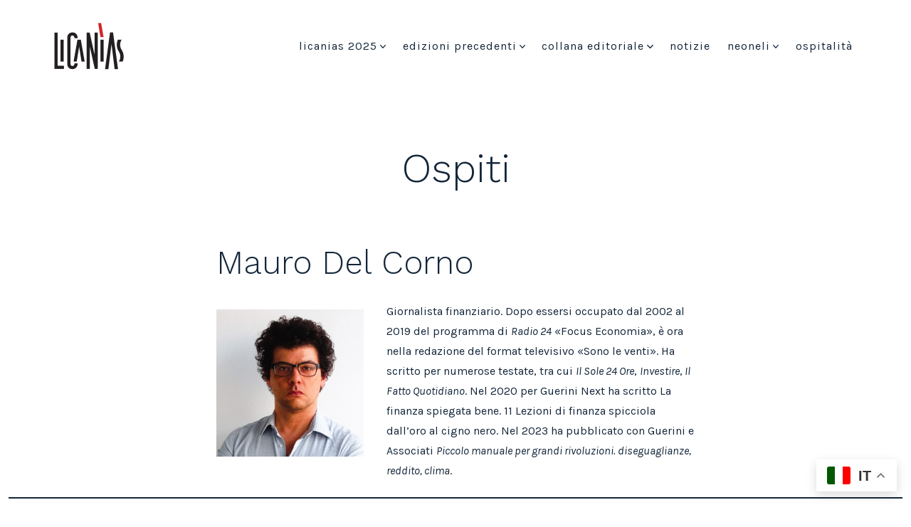

--- FILE ---
content_type: text/html; charset=UTF-8
request_url: https://www.licanias.it/ospiti/
body_size: 19630
content:
<!doctype html>
<html lang="it-IT">
<head>
	<meta charset="UTF-8" />
	<meta name="viewport" content="width=device-width, initial-scale=1" />
	<link rel="profile" href="https://gmpg.org/xfn/11" />
	<title>Ospiti &#8211; Licanias Festival</title>
<meta name='robots' content='max-image-preview:large' />
	<style>img:is([sizes="auto" i], [sizes^="auto," i]) { contain-intrinsic-size: 3000px 1500px }</style>
	<link rel='dns-prefetch' href='//fonts.googleapis.com' />
<link href='https://fonts.gstatic.com' crossorigin='1' rel='preconnect' />
<link rel="alternate" type="application/rss+xml" title="Licanias Festival &raquo; Feed" href="https://www.licanias.it/feed/" />
<link rel="alternate" type="application/rss+xml" title="Licanias Festival &raquo; Feed dei commenti" href="https://www.licanias.it/comments/feed/" />
<script>
window._wpemojiSettings = {"baseUrl":"https:\/\/s.w.org\/images\/core\/emoji\/16.0.1\/72x72\/","ext":".png","svgUrl":"https:\/\/s.w.org\/images\/core\/emoji\/16.0.1\/svg\/","svgExt":".svg","source":{"concatemoji":"https:\/\/www.licanias.it\/wp-includes\/js\/wp-emoji-release.min.js?ver=6.8.3"}};
/*! This file is auto-generated */
!function(s,n){var o,i,e;function c(e){try{var t={supportTests:e,timestamp:(new Date).valueOf()};sessionStorage.setItem(o,JSON.stringify(t))}catch(e){}}function p(e,t,n){e.clearRect(0,0,e.canvas.width,e.canvas.height),e.fillText(t,0,0);var t=new Uint32Array(e.getImageData(0,0,e.canvas.width,e.canvas.height).data),a=(e.clearRect(0,0,e.canvas.width,e.canvas.height),e.fillText(n,0,0),new Uint32Array(e.getImageData(0,0,e.canvas.width,e.canvas.height).data));return t.every(function(e,t){return e===a[t]})}function u(e,t){e.clearRect(0,0,e.canvas.width,e.canvas.height),e.fillText(t,0,0);for(var n=e.getImageData(16,16,1,1),a=0;a<n.data.length;a++)if(0!==n.data[a])return!1;return!0}function f(e,t,n,a){switch(t){case"flag":return n(e,"\ud83c\udff3\ufe0f\u200d\u26a7\ufe0f","\ud83c\udff3\ufe0f\u200b\u26a7\ufe0f")?!1:!n(e,"\ud83c\udde8\ud83c\uddf6","\ud83c\udde8\u200b\ud83c\uddf6")&&!n(e,"\ud83c\udff4\udb40\udc67\udb40\udc62\udb40\udc65\udb40\udc6e\udb40\udc67\udb40\udc7f","\ud83c\udff4\u200b\udb40\udc67\u200b\udb40\udc62\u200b\udb40\udc65\u200b\udb40\udc6e\u200b\udb40\udc67\u200b\udb40\udc7f");case"emoji":return!a(e,"\ud83e\udedf")}return!1}function g(e,t,n,a){var r="undefined"!=typeof WorkerGlobalScope&&self instanceof WorkerGlobalScope?new OffscreenCanvas(300,150):s.createElement("canvas"),o=r.getContext("2d",{willReadFrequently:!0}),i=(o.textBaseline="top",o.font="600 32px Arial",{});return e.forEach(function(e){i[e]=t(o,e,n,a)}),i}function t(e){var t=s.createElement("script");t.src=e,t.defer=!0,s.head.appendChild(t)}"undefined"!=typeof Promise&&(o="wpEmojiSettingsSupports",i=["flag","emoji"],n.supports={everything:!0,everythingExceptFlag:!0},e=new Promise(function(e){s.addEventListener("DOMContentLoaded",e,{once:!0})}),new Promise(function(t){var n=function(){try{var e=JSON.parse(sessionStorage.getItem(o));if("object"==typeof e&&"number"==typeof e.timestamp&&(new Date).valueOf()<e.timestamp+604800&&"object"==typeof e.supportTests)return e.supportTests}catch(e){}return null}();if(!n){if("undefined"!=typeof Worker&&"undefined"!=typeof OffscreenCanvas&&"undefined"!=typeof URL&&URL.createObjectURL&&"undefined"!=typeof Blob)try{var e="postMessage("+g.toString()+"("+[JSON.stringify(i),f.toString(),p.toString(),u.toString()].join(",")+"));",a=new Blob([e],{type:"text/javascript"}),r=new Worker(URL.createObjectURL(a),{name:"wpTestEmojiSupports"});return void(r.onmessage=function(e){c(n=e.data),r.terminate(),t(n)})}catch(e){}c(n=g(i,f,p,u))}t(n)}).then(function(e){for(var t in e)n.supports[t]=e[t],n.supports.everything=n.supports.everything&&n.supports[t],"flag"!==t&&(n.supports.everythingExceptFlag=n.supports.everythingExceptFlag&&n.supports[t]);n.supports.everythingExceptFlag=n.supports.everythingExceptFlag&&!n.supports.flag,n.DOMReady=!1,n.readyCallback=function(){n.DOMReady=!0}}).then(function(){return e}).then(function(){var e;n.supports.everything||(n.readyCallback(),(e=n.source||{}).concatemoji?t(e.concatemoji):e.wpemoji&&e.twemoji&&(t(e.twemoji),t(e.wpemoji)))}))}((window,document),window._wpemojiSettings);
</script>
<style id='wp-emoji-styles-inline-css'>

	img.wp-smiley, img.emoji {
		display: inline !important;
		border: none !important;
		box-shadow: none !important;
		height: 1em !important;
		width: 1em !important;
		margin: 0 0.07em !important;
		vertical-align: -0.1em !important;
		background: none !important;
		padding: 0 !important;
	}
</style>
<link rel='stylesheet' id='wp-block-library-css' href='https://www.licanias.it/wp-includes/css/dist/block-library/style.min.css?ver=6.8.3' media='all' />
<style id='classic-theme-styles-inline-css'>
/*! This file is auto-generated */
.wp-block-button__link{color:#fff;background-color:#32373c;border-radius:9999px;box-shadow:none;text-decoration:none;padding:calc(.667em + 2px) calc(1.333em + 2px);font-size:1.125em}.wp-block-file__button{background:#32373c;color:#fff;text-decoration:none}
</style>
<style id='global-styles-inline-css'>
:root{--wp--preset--aspect-ratio--square: 1;--wp--preset--aspect-ratio--4-3: 4/3;--wp--preset--aspect-ratio--3-4: 3/4;--wp--preset--aspect-ratio--3-2: 3/2;--wp--preset--aspect-ratio--2-3: 2/3;--wp--preset--aspect-ratio--16-9: 16/9;--wp--preset--aspect-ratio--9-16: 9/16;--wp--preset--color--black: #000000;--wp--preset--color--cyan-bluish-gray: #abb8c3;--wp--preset--color--white: #ffffff;--wp--preset--color--pale-pink: #f78da7;--wp--preset--color--vivid-red: #cf2e2e;--wp--preset--color--luminous-vivid-orange: #ff6900;--wp--preset--color--luminous-vivid-amber: #fcb900;--wp--preset--color--light-green-cyan: #7bdcb5;--wp--preset--color--vivid-green-cyan: #00d084;--wp--preset--color--pale-cyan-blue: #8ed1fc;--wp--preset--color--vivid-cyan-blue: #0693e3;--wp--preset--color--vivid-purple: #9b51e0;--wp--preset--color--primary: rgb(18,37,56);--wp--preset--color--secondary: rgb(1,51,46);--wp--preset--color--tertiary: rgb(201,201,201);--wp--preset--color--quaternary: #ffffff;--wp--preset--gradient--vivid-cyan-blue-to-vivid-purple: linear-gradient(135deg,rgba(6,147,227,1) 0%,rgb(155,81,224) 100%);--wp--preset--gradient--light-green-cyan-to-vivid-green-cyan: linear-gradient(135deg,rgb(122,220,180) 0%,rgb(0,208,130) 100%);--wp--preset--gradient--luminous-vivid-amber-to-luminous-vivid-orange: linear-gradient(135deg,rgba(252,185,0,1) 0%,rgba(255,105,0,1) 100%);--wp--preset--gradient--luminous-vivid-orange-to-vivid-red: linear-gradient(135deg,rgba(255,105,0,1) 0%,rgb(207,46,46) 100%);--wp--preset--gradient--very-light-gray-to-cyan-bluish-gray: linear-gradient(135deg,rgb(238,238,238) 0%,rgb(169,184,195) 100%);--wp--preset--gradient--cool-to-warm-spectrum: linear-gradient(135deg,rgb(74,234,220) 0%,rgb(151,120,209) 20%,rgb(207,42,186) 40%,rgb(238,44,130) 60%,rgb(251,105,98) 80%,rgb(254,248,76) 100%);--wp--preset--gradient--blush-light-purple: linear-gradient(135deg,rgb(255,206,236) 0%,rgb(152,150,240) 100%);--wp--preset--gradient--blush-bordeaux: linear-gradient(135deg,rgb(254,205,165) 0%,rgb(254,45,45) 50%,rgb(107,0,62) 100%);--wp--preset--gradient--luminous-dusk: linear-gradient(135deg,rgb(255,203,112) 0%,rgb(199,81,192) 50%,rgb(65,88,208) 100%);--wp--preset--gradient--pale-ocean: linear-gradient(135deg,rgb(255,245,203) 0%,rgb(182,227,212) 50%,rgb(51,167,181) 100%);--wp--preset--gradient--electric-grass: linear-gradient(135deg,rgb(202,248,128) 0%,rgb(113,206,126) 100%);--wp--preset--gradient--midnight: linear-gradient(135deg,rgb(2,3,129) 0%,rgb(40,116,252) 100%);--wp--preset--gradient--primary-to-secondary: linear-gradient(135deg, rgb(18,37,56) 0%, rgb(1,51,46) 100%);--wp--preset--gradient--primary-to-tertiary: linear-gradient(135deg, rgb(18,37,56) 0%, rgb(201,201,201) 100%);--wp--preset--gradient--primary-to-background: linear-gradient(135deg, rgb(18,37,56) 0%, rgb(255,255,255) 100%);--wp--preset--gradient--secondary-to-tertiary: linear-gradient(135deg, rgb(1,51,46) 0%, rgb(255,255,255) 100%);--wp--preset--font-size--small: 17px;--wp--preset--font-size--medium: 21px;--wp--preset--font-size--large: 24px;--wp--preset--font-size--x-large: 42px;--wp--preset--font-size--huge: 30px;--wp--preset--spacing--20: 0.44rem;--wp--preset--spacing--30: 0.67rem;--wp--preset--spacing--40: 1rem;--wp--preset--spacing--50: 1.5rem;--wp--preset--spacing--60: 2.25rem;--wp--preset--spacing--70: 3.38rem;--wp--preset--spacing--80: 5.06rem;--wp--preset--shadow--natural: 6px 6px 9px rgba(0, 0, 0, 0.2);--wp--preset--shadow--deep: 12px 12px 50px rgba(0, 0, 0, 0.4);--wp--preset--shadow--sharp: 6px 6px 0px rgba(0, 0, 0, 0.2);--wp--preset--shadow--outlined: 6px 6px 0px -3px rgba(255, 255, 255, 1), 6px 6px rgba(0, 0, 0, 1);--wp--preset--shadow--crisp: 6px 6px 0px rgba(0, 0, 0, 1);}:where(.is-layout-flex){gap: 0.5em;}:where(.is-layout-grid){gap: 0.5em;}body .is-layout-flex{display: flex;}.is-layout-flex{flex-wrap: wrap;align-items: center;}.is-layout-flex > :is(*, div){margin: 0;}body .is-layout-grid{display: grid;}.is-layout-grid > :is(*, div){margin: 0;}:where(.wp-block-columns.is-layout-flex){gap: 2em;}:where(.wp-block-columns.is-layout-grid){gap: 2em;}:where(.wp-block-post-template.is-layout-flex){gap: 1.25em;}:where(.wp-block-post-template.is-layout-grid){gap: 1.25em;}.has-black-color{color: var(--wp--preset--color--black) !important;}.has-cyan-bluish-gray-color{color: var(--wp--preset--color--cyan-bluish-gray) !important;}.has-white-color{color: var(--wp--preset--color--white) !important;}.has-pale-pink-color{color: var(--wp--preset--color--pale-pink) !important;}.has-vivid-red-color{color: var(--wp--preset--color--vivid-red) !important;}.has-luminous-vivid-orange-color{color: var(--wp--preset--color--luminous-vivid-orange) !important;}.has-luminous-vivid-amber-color{color: var(--wp--preset--color--luminous-vivid-amber) !important;}.has-light-green-cyan-color{color: var(--wp--preset--color--light-green-cyan) !important;}.has-vivid-green-cyan-color{color: var(--wp--preset--color--vivid-green-cyan) !important;}.has-pale-cyan-blue-color{color: var(--wp--preset--color--pale-cyan-blue) !important;}.has-vivid-cyan-blue-color{color: var(--wp--preset--color--vivid-cyan-blue) !important;}.has-vivid-purple-color{color: var(--wp--preset--color--vivid-purple) !important;}.has-black-background-color{background-color: var(--wp--preset--color--black) !important;}.has-cyan-bluish-gray-background-color{background-color: var(--wp--preset--color--cyan-bluish-gray) !important;}.has-white-background-color{background-color: var(--wp--preset--color--white) !important;}.has-pale-pink-background-color{background-color: var(--wp--preset--color--pale-pink) !important;}.has-vivid-red-background-color{background-color: var(--wp--preset--color--vivid-red) !important;}.has-luminous-vivid-orange-background-color{background-color: var(--wp--preset--color--luminous-vivid-orange) !important;}.has-luminous-vivid-amber-background-color{background-color: var(--wp--preset--color--luminous-vivid-amber) !important;}.has-light-green-cyan-background-color{background-color: var(--wp--preset--color--light-green-cyan) !important;}.has-vivid-green-cyan-background-color{background-color: var(--wp--preset--color--vivid-green-cyan) !important;}.has-pale-cyan-blue-background-color{background-color: var(--wp--preset--color--pale-cyan-blue) !important;}.has-vivid-cyan-blue-background-color{background-color: var(--wp--preset--color--vivid-cyan-blue) !important;}.has-vivid-purple-background-color{background-color: var(--wp--preset--color--vivid-purple) !important;}.has-black-border-color{border-color: var(--wp--preset--color--black) !important;}.has-cyan-bluish-gray-border-color{border-color: var(--wp--preset--color--cyan-bluish-gray) !important;}.has-white-border-color{border-color: var(--wp--preset--color--white) !important;}.has-pale-pink-border-color{border-color: var(--wp--preset--color--pale-pink) !important;}.has-vivid-red-border-color{border-color: var(--wp--preset--color--vivid-red) !important;}.has-luminous-vivid-orange-border-color{border-color: var(--wp--preset--color--luminous-vivid-orange) !important;}.has-luminous-vivid-amber-border-color{border-color: var(--wp--preset--color--luminous-vivid-amber) !important;}.has-light-green-cyan-border-color{border-color: var(--wp--preset--color--light-green-cyan) !important;}.has-vivid-green-cyan-border-color{border-color: var(--wp--preset--color--vivid-green-cyan) !important;}.has-pale-cyan-blue-border-color{border-color: var(--wp--preset--color--pale-cyan-blue) !important;}.has-vivid-cyan-blue-border-color{border-color: var(--wp--preset--color--vivid-cyan-blue) !important;}.has-vivid-purple-border-color{border-color: var(--wp--preset--color--vivid-purple) !important;}.has-vivid-cyan-blue-to-vivid-purple-gradient-background{background: var(--wp--preset--gradient--vivid-cyan-blue-to-vivid-purple) !important;}.has-light-green-cyan-to-vivid-green-cyan-gradient-background{background: var(--wp--preset--gradient--light-green-cyan-to-vivid-green-cyan) !important;}.has-luminous-vivid-amber-to-luminous-vivid-orange-gradient-background{background: var(--wp--preset--gradient--luminous-vivid-amber-to-luminous-vivid-orange) !important;}.has-luminous-vivid-orange-to-vivid-red-gradient-background{background: var(--wp--preset--gradient--luminous-vivid-orange-to-vivid-red) !important;}.has-very-light-gray-to-cyan-bluish-gray-gradient-background{background: var(--wp--preset--gradient--very-light-gray-to-cyan-bluish-gray) !important;}.has-cool-to-warm-spectrum-gradient-background{background: var(--wp--preset--gradient--cool-to-warm-spectrum) !important;}.has-blush-light-purple-gradient-background{background: var(--wp--preset--gradient--blush-light-purple) !important;}.has-blush-bordeaux-gradient-background{background: var(--wp--preset--gradient--blush-bordeaux) !important;}.has-luminous-dusk-gradient-background{background: var(--wp--preset--gradient--luminous-dusk) !important;}.has-pale-ocean-gradient-background{background: var(--wp--preset--gradient--pale-ocean) !important;}.has-electric-grass-gradient-background{background: var(--wp--preset--gradient--electric-grass) !important;}.has-midnight-gradient-background{background: var(--wp--preset--gradient--midnight) !important;}.has-small-font-size{font-size: var(--wp--preset--font-size--small) !important;}.has-medium-font-size{font-size: var(--wp--preset--font-size--medium) !important;}.has-large-font-size{font-size: var(--wp--preset--font-size--large) !important;}.has-x-large-font-size{font-size: var(--wp--preset--font-size--x-large) !important;}
:where(.wp-block-post-template.is-layout-flex){gap: 1.25em;}:where(.wp-block-post-template.is-layout-grid){gap: 1.25em;}
:where(.wp-block-columns.is-layout-flex){gap: 2em;}:where(.wp-block-columns.is-layout-grid){gap: 2em;}
:root :where(.wp-block-pullquote){font-size: 1.5em;line-height: 1.6;}
</style>
<link rel='preload' as='style' href='https://fonts.googleapis.com/css?family=Work+Sans%3A300%2C700%7CKarla%3A400%2C400i%2C700&#038;subset=latin%2Clatin-ext&#038;display=swap&#038;ver=1.8.13' />
<link rel='stylesheet' id='go-fonts-css' href='https://fonts.googleapis.com/css?family=Work+Sans%3A300%2C700%7CKarla%3A400%2C400i%2C700&#038;subset=latin%2Clatin-ext&#038;display=swap&#038;ver=1.8.13' media="print" onload="this.media='all'" />

<noscript><link rel="stylesheet" href="https://fonts.googleapis.com/css?family=Work+Sans%3A300%2C700%7CKarla%3A400%2C400i%2C700&#038;subset=latin%2Clatin-ext&#038;display=swap&#038;ver=1.8.13" /></noscript><link rel='stylesheet' id='go-style-css' href='https://usercontent.one/wp/www.licanias.it/wp-content/themes/go/dist/css/style-shared.min.css?ver=1.8.13' media='all' />
<link rel='stylesheet' id='go-design-style-welcoming-css' href='https://usercontent.one/wp/www.licanias.it/wp-content/themes/go/dist/css/design-styles/style-welcoming.min.css?ver=1.8.13' media='all' />
<link rel="https://api.w.org/" href="https://www.licanias.it/wp-json/" /><link rel="alternate" title="JSON" type="application/json" href="https://www.licanias.it/wp-json/wp/v2/pages/3328" /><link rel="EditURI" type="application/rsd+xml" title="RSD" href="https://www.licanias.it/xmlrpc.php?rsd" />
<meta name="generator" content="WordPress 6.8.3" />
<link rel="canonical" href="https://www.licanias.it/ospiti/" />
<link rel='shortlink' href='https://www.licanias.it/?p=3328' />
<link rel="alternate" title="oEmbed (JSON)" type="application/json+oembed" href="https://www.licanias.it/wp-json/oembed/1.0/embed?url=https%3A%2F%2Fwww.licanias.it%2Fospiti%2F" />
<link rel="alternate" title="oEmbed (XML)" type="text/xml+oembed" href="https://www.licanias.it/wp-json/oembed/1.0/embed?url=https%3A%2F%2Fwww.licanias.it%2Fospiti%2F&#038;format=xml" />
<style>[class*=" icon-oc-"],[class^=icon-oc-]{speak:none;font-style:normal;font-weight:400;font-variant:normal;text-transform:none;line-height:1;-webkit-font-smoothing:antialiased;-moz-osx-font-smoothing:grayscale}.icon-oc-one-com-white-32px-fill:before{content:"901"}.icon-oc-one-com:before{content:"900"}#one-com-icon,.toplevel_page_onecom-wp .wp-menu-image{speak:none;display:flex;align-items:center;justify-content:center;text-transform:none;line-height:1;-webkit-font-smoothing:antialiased;-moz-osx-font-smoothing:grayscale}.onecom-wp-admin-bar-item>a,.toplevel_page_onecom-wp>.wp-menu-name{font-size:16px;font-weight:400;line-height:1}.toplevel_page_onecom-wp>.wp-menu-name img{width:69px;height:9px;}.wp-submenu-wrap.wp-submenu>.wp-submenu-head>img{width:88px;height:auto}.onecom-wp-admin-bar-item>a img{height:7px!important}.onecom-wp-admin-bar-item>a img,.toplevel_page_onecom-wp>.wp-menu-name img{opacity:.8}.onecom-wp-admin-bar-item.hover>a img,.toplevel_page_onecom-wp.wp-has-current-submenu>.wp-menu-name img,li.opensub>a.toplevel_page_onecom-wp>.wp-menu-name img{opacity:1}#one-com-icon:before,.onecom-wp-admin-bar-item>a:before,.toplevel_page_onecom-wp>.wp-menu-image:before{content:'';position:static!important;background-color:rgba(240,245,250,.4);border-radius:102px;width:18px;height:18px;padding:0!important}.onecom-wp-admin-bar-item>a:before{width:14px;height:14px}.onecom-wp-admin-bar-item.hover>a:before,.toplevel_page_onecom-wp.opensub>a>.wp-menu-image:before,.toplevel_page_onecom-wp.wp-has-current-submenu>.wp-menu-image:before{background-color:#76b82a}.onecom-wp-admin-bar-item>a{display:inline-flex!important;align-items:center;justify-content:center}#one-com-logo-wrapper{font-size:4em}#one-com-icon{vertical-align:middle}.imagify-welcome{display:none !important;}</style>		<style>
			:root {
				--go--color--white: hsl(0, 0%, 100%);
									--go--color--primary: hsl(210, 51%, 15%);
				
									--go--color--secondary: hsl(174, 96%, 10%);
				
									--go--color--tertiary: hsl(0, 0%, 79%);
				
									--go--color--background: hsl(0, 0%, 100%);
				
									--go-header--color--background: hsl(0, 0%, 100%);
				
									--go-site-title--color--text: hsl(210, 51%, 15%);
					--go-site-description--color--text: hsl(210, 51%, 15%);
					--go-navigation--color--text: hsl(210, 51%, 15%);
					--go-search-toggle--color--text: hsl(210, 51%, 15%);
					--go-search-button--color--background: hsl(210, 51%, 15%);
				
				
				
				
				
									--go-logo--max-width: 100px;
				
									--go-logo-mobile--max-width: 100px;
				
									--go--viewport-basis: 1013;
				
				
				
				
				
							}

			.has-primary-to-secondary-gradient-background {
				background: -webkit-linear-gradient(135deg, var(--go--color--primary) 0%, var(--go--color--secondary) 100%);
				background: -o-linear-gradient(135deg, var(--go--color--primary) 0%, var(--go--color--secondary) 100%);
				background: linear-gradient(135deg, var(--go--color--primary) 0%, var(--go--color--secondary) 100%);
			}

			.has-primary-to-tertiary-gradient-background {
				background: -webkit-linear-gradient(135deg, var(--go--color--primary) 0%, var(--go--color--tertiary) 100%);
				background: -o-linear-gradient(135deg, var(--go--color--primary) 0%, var(--go--color--tertiary) 100%);
				background: linear-gradient(135deg, var(--go--color--primary) 0%, var(--go--color--tertiary) 100%);
			}

			.has-primary-to-background-gradient-background {
				background: -webkit-linear-gradient(135deg, var(--go--color--primary) 0%, var(--go--color--background) 100%);
				background: -o-linear-gradient(135deg, var(--go--color--primary) 0%, var(--go--color--background) 100%);
				background: linear-gradient(135deg, var(--go--color--primary) 0%, var(--go--color--background) 100%);
			}

			.has-secondary-to-tertiary-gradient-background {
				background: -webkit-linear-gradient(135deg, var(--go--color--secondary) 0%, var(--go--color--tertiary) 100%);
				background: -o-linear-gradient(135deg, var(--go--color--secondary) 0%, var(--go--color--tertiary) 100%);
				background: linear-gradient(135deg, var(--go--color--secondary) 0%, var(--go--color--tertiary) 100%);
			}
		</style>
	<meta name="generator" content="Elementor 3.28.4; features: additional_custom_breakpoints, e_local_google_fonts; settings: css_print_method-external, google_font-enabled, font_display-auto">
			<style>
				.e-con.e-parent:nth-of-type(n+4):not(.e-lazyloaded):not(.e-no-lazyload),
				.e-con.e-parent:nth-of-type(n+4):not(.e-lazyloaded):not(.e-no-lazyload) * {
					background-image: none !important;
				}
				@media screen and (max-height: 1024px) {
					.e-con.e-parent:nth-of-type(n+3):not(.e-lazyloaded):not(.e-no-lazyload),
					.e-con.e-parent:nth-of-type(n+3):not(.e-lazyloaded):not(.e-no-lazyload) * {
						background-image: none !important;
					}
				}
				@media screen and (max-height: 640px) {
					.e-con.e-parent:nth-of-type(n+2):not(.e-lazyloaded):not(.e-no-lazyload),
					.e-con.e-parent:nth-of-type(n+2):not(.e-lazyloaded):not(.e-no-lazyload) * {
						background-image: none !important;
					}
				}
			</style>
			<style id="custom-background-css">
body.custom-background { background-color: #ffffff; }
</style>
	<link rel="icon" href="https://usercontent.one/wp/www.licanias.it/wp-content/uploads/2021/03/cropped-nail-1-32x32.png" sizes="32x32" />
<link rel="icon" href="https://usercontent.one/wp/www.licanias.it/wp-content/uploads/2021/03/cropped-nail-1-192x192.png" sizes="192x192" />
<link rel="apple-touch-icon" href="https://usercontent.one/wp/www.licanias.it/wp-content/uploads/2021/03/cropped-nail-1-180x180.png" />
<meta name="msapplication-TileImage" content="https://usercontent.one/wp/www.licanias.it/wp-content/uploads/2021/03/cropped-nail-1-270x270.png" />
</head>

<body
		class="wp-singular page-template-default page page-id-3328 custom-background wp-custom-logo wp-embed-responsive wp-theme-go is-style-welcoming has-header-1 has-footer-1 has-no-footer-menu has-header-background has-page-titles singular elementor-default elementor-kit-3105"
>

	
	<div id="page" class="site">

		<a class="skip-link screen-reader-text" href="#site-content">Passa al contenuto</a>

		<header id="site-header" class="site-header header relative has-background header-1" role="banner" itemscope itemtype="http://schema.org/WPHeader">

			<div class="header__inner flex items-center justify-between h-inherit w-full relative">

				<div class="header__extras">
																			</div>

				<div class="header__title-nav flex items-center flex-nowrap">

					<div class="header__titles lg:flex items-center" itemscope itemtype="http://schema.org/Organization"><h1 class="custom-logo"><a href="https://www.licanias.it/" class="custom-logo-link" rel="home"><img fetchpriority="high" width="800" height="528" src="https://usercontent.one/wp/www.licanias.it/wp-content/uploads/2019/04/cropped-Licanias-logo.png" class="custom-logo" alt="Licanias Festival" decoding="async" srcset="https://usercontent.one/wp/www.licanias.it/wp-content/uploads/2019/04/cropped-Licanias-logo.png 800w, https://usercontent.one/wp/www.licanias.it/wp-content/uploads/2019/04/cropped-Licanias-logo-300x198.png 300w, https://usercontent.one/wp/www.licanias.it/wp-content/uploads/2019/04/cropped-Licanias-logo-768x507.png 768w" sizes="(max-width: 800px) 100vw, 800px" /></a></h1></div>
					
						<nav id="header__navigation" class="header__navigation" aria-label="Orizzontale" role="navigation" itemscope itemtype="http://schema.org/SiteNavigationElement">

							<div class="header__navigation-inner">
								<div class="menu-onetone-classic-frontpage-container"><ul id="menu-onetone-classic-frontpage" class="primary-menu list-reset"><li id="menu-item-2801" class="menu-item menu-item-type-custom menu-item-object-custom menu-item-has-children menu-item-2801"><a href="#">Licanias 2025<svg role="img" viewBox="0 0 10 6" xmlns="http://www.w3.org/2000/svg"><path d="M1 1l4 4 4-4" stroke="currentColor" stroke-width="1.5" fill="none" fill-rule="evenodd" stroke-linecap="square" /></svg>
</a>
<ul class="sub-menu">
	<li id="menu-item-3443" class="menu-item menu-item-type-custom menu-item-object-custom menu-item-3443"><a href="https://usercontent.one/wp/www.licanias.it/wp-content/uploads/2025/06/NEW-Programma-Licanias-Liberta.pdf">Licanìas Libertà</a></li>
	<li id="menu-item-3291" class="menu-item menu-item-type-post_type menu-item-object-page menu-item-3291"><a href="https://www.licanias.it/il-tema/">Il Tema</a></li>
	<li id="menu-item-4755" class="menu-item menu-item-type-post_type menu-item-object-page menu-item-4755"><a href="https://www.licanias.it/la-mostra-phantasmagoria/">La Mostra</a></li>
	<li id="menu-item-3251" class="menu-item menu-item-type-post_type menu-item-object-page menu-item-3251"><a href="https://www.licanias.it/licanias-off/">Licanìas Off</a></li>
	<li id="menu-item-4420" class="menu-item menu-item-type-post_type menu-item-object-page menu-item-4420"><a href="https://www.licanias.it/partner-e-sponsor/">Partner e Sponsor</a></li>
	<li id="menu-item-4762" class="menu-item menu-item-type-post_type menu-item-object-page menu-item-4762"><a href="https://www.licanias.it/diventa-volontario/">Diventa volontario</a></li>
</ul>
</li>
<li id="menu-item-2798" class="menu-item menu-item-type-custom menu-item-object-custom menu-item-has-children menu-item-2798"><a href="#">Edizioni precedenti<svg role="img" viewBox="0 0 10 6" xmlns="http://www.w3.org/2000/svg"><path d="M1 1l4 4 4-4" stroke="currentColor" stroke-width="1.5" fill="none" fill-rule="evenodd" stroke-linecap="square" /></svg>
</a>
<ul class="sub-menu">
	<li id="menu-item-4614" class="menu-item menu-item-type-custom menu-item-object-custom menu-item-4614"><a href="https://usercontent.one/wp/www.licanias.it/wp-content/uploads/2025/04/Programma-WEB_compressed.pdf">Licanias 2024</a></li>
	<li id="menu-item-4273" class="menu-item menu-item-type-custom menu-item-object-custom menu-item-4273"><a href="https://usercontent.one/wp/www.licanias.it/wp-content/uploads/2023/06/Programma-Licanias-2023-MURI.pdf">Licanias 2023</a></li>
	<li id="menu-item-3974" class="menu-item menu-item-type-custom menu-item-object-custom menu-item-3974"><a href="https://usercontent.one/wp/www.licanias.it/wp-content/uploads/2022/08/Programma-WEB_compressed-2.pdf">Licanias 2022</a></li>
	<li id="menu-item-3585" class="menu-item menu-item-type-custom menu-item-object-custom menu-item-3585"><a href="https://usercontent.one/wp/www.licanias.it/wp-content/uploads/2021/08/Licani%CC%80as-Imagine-pieghevole-web_compressed.pdf">Licanias 2021</a></li>
	<li id="menu-item-3239" class="menu-item menu-item-type-custom menu-item-object-custom menu-item-3239"><a href="https://usercontent.one/wp/www.licanias.it/wp-content/uploads/2021/03/Depliant-web.pdf">Licanias 2020</a></li>
	<li id="menu-item-2948" class="menu-item menu-item-type-custom menu-item-object-custom menu-item-has-children menu-item-2948"><a href="https://usercontent.one/wp/www.licanias.it/wp-content/uploads/2021/03/Pieghevole-Def-Single_merged.pdf">Licanias 2019</a>
	<ul class="sub-menu">
		<li id="menu-item-2878" class="menu-item menu-item-type-post_type menu-item-object-page menu-item-2878"><a href="https://www.licanias.it/premio-licanias-2019/">Premio Licanias 2019</a></li>
	</ul>
</li>
	<li id="menu-item-2852" class="menu-item menu-item-type-custom menu-item-object-custom menu-item-2852"><a href="https://usercontent.one/wp/www.licanias.it/wp-content/uploads/2021/03/Locandine-Web-2018.pdf">Licanias 2018</a></li>
	<li id="menu-item-2769" class="menu-item menu-item-type-custom menu-item-object-custom menu-item-2769"><a href="https://usercontent.one/wp/www.licanias.it/wp-content/uploads/2021/03/programma-x-locandina-licanians-2017-WEB.pdf">Licanias 2017</a></li>
</ul>
</li>
<li id="menu-item-3133" class="menu-item menu-item-type-custom menu-item-object-custom menu-item-has-children menu-item-3133"><a href="#collana">Collana Editoriale<svg role="img" viewBox="0 0 10 6" xmlns="http://www.w3.org/2000/svg"><path d="M1 1l4 4 4-4" stroke="currentColor" stroke-width="1.5" fill="none" fill-rule="evenodd" stroke-linecap="square" /></svg>
</a>
<ul class="sub-menu">
	<li id="menu-item-3181" class="menu-item menu-item-type-post_type menu-item-object-page menu-item-3181"><a href="https://www.licanias.it/vparrella-2020/">V. Parrella, 2020</a></li>
	<li id="menu-item-3182" class="menu-item menu-item-type-post_type menu-item-object-page menu-item-3182"><a href="https://www.licanias.it/tscarpa-2019/">T. Scarpa, 2019</a></li>
	<li id="menu-item-3132" class="menu-item menu-item-type-post_type menu-item-object-page menu-item-3132"><a href="https://www.licanias.it/gculicchia-2018/">G. Culicchia, 2018</a></li>
</ul>
</li>
<li id="menu-item-3053" class="menu-item menu-item-type-post_type menu-item-object-page menu-item-3053"><a href="https://www.licanias.it/news/">Notizie</a></li>
<li id="menu-item-2831" class="menu-item menu-item-type-custom menu-item-object-custom menu-item-has-children menu-item-2831"><a href="https://comune.neoneli.or.it/vivere-il-comune/">Neoneli<svg role="img" viewBox="0 0 10 6" xmlns="http://www.w3.org/2000/svg"><path d="M1 1l4 4 4-4" stroke="currentColor" stroke-width="1.5" fill="none" fill-rule="evenodd" stroke-linecap="square" /></svg>
</a>
<ul class="sub-menu">
	<li id="menu-item-2544" class="menu-item menu-item-type-custom menu-item-object-custom menu-item-2544"><a href="https://goo.gl/maps/zTrp7ZtBQLaU6N7C8">Come Arrivare</a></li>
</ul>
</li>
<li id="menu-item-2784" class="menu-item menu-item-type-post_type menu-item-object-page menu-item-2784"><a href="https://www.licanias.it/ospitalita/">Ospitalità</a></li>
</ul></div>							</div>

						</nav>

					
				</div>

				
	<div class="header__nav-toggle">
		<button
			id="nav-toggle"
			class="nav-toggle"
			type="button"
			aria-controls="header__navigation"
					>
			<div class="nav-toggle-icon">
				<svg role="img" viewBox="0 0 24 24" xmlns="http://www.w3.org/2000/svg"><path d="m3.23076923 15.4615385c-1.78430492 0-3.23076923-1.4464647-3.23076923-3.2307693 0-1.7843045 1.44646431-3.2307692 3.23076923-3.2307692s3.23076923 1.4464647 3.23076923 3.2307692c0 1.7843046-1.44646431 3.2307693-3.23076923 3.2307693zm8.76923077 0c-1.7843049 0-3.23076923-1.4464647-3.23076923-3.2307693 0-1.7843045 1.44646433-3.2307692 3.23076923-3.2307692s3.2307692 1.4464647 3.2307692 3.2307692c0 1.7843046-1.4464643 3.2307693-3.2307692 3.2307693zm8.7692308 0c-1.784305 0-3.2307693-1.4464647-3.2307693-3.2307693 0-1.7843045 1.4464643-3.2307692 3.2307693-3.2307692 1.7843049 0 3.2307692 1.4464647 3.2307692 3.2307692 0 1.7843046-1.4464643 3.2307693-3.2307692 3.2307693z" /></svg>
			</div>
			<div class="nav-toggle-icon nav-toggle-icon--close">
				<svg role="img" viewBox="0 0 24 24" xmlns="http://www.w3.org/2000/svg"><path d="m21.2325621 4.63841899c.526819-.52681908.5246494-1.38313114-.0035241-1.9113046l.0438476.04384757c-.5287653-.52876531-1.3869798-.52784878-1.9113046-.00352402l-7.065629 7.06562899c-.1634497.16344977-.4265682.16533585-.591904 0l-7.06562901-7.06562899c-.52681908-.52681907-1.38313114-.52464944-1.9113046.00352402l.04384757-.04384757c-.52876531.52876532-.52784878 1.38697983-.00352402 1.9113046l7.06562899 7.06562901c.16344977.1634497.16533585.4265682 0 .591904l-7.06562899 7.065629c-.52681907.5268191-.52464944 1.3831311.00352402 1.9113046l-.04384757-.0438476c.52876532.5287654 1.38697983.5278488 1.9113046.0035241l7.06562901-7.065629c.1634497-.1634498.4265682-.1653359.591904 0l7.065629 7.065629c.5268191.526819 1.3831311.5246494 1.9113046-.0035241l-.0438476.0438476c.5287654-.5287653.5278488-1.3869798.0035241-1.9113046l-7.065629-7.065629c-.1634498-.1634497-.1653359-.4265682 0-.591904z" fill-rule="evenodd" /></svg>
			</div>
			<span class="screen-reader-text">Menu</span>
		</button>
	</div>

	
			</div>

			
		</header>

		<main id="site-content" class="site-content" role="main">


<article class="post-3328 page type-page status-publish hentry" id="post-3328">

	<header class="page-header entry-header m-auto px "><h1 class="post__title m-0 text-center">Ospiti</h1></header>
	<div class="content-area__wrapper">
		<div class="content-area entry-content">
			
<h2 class="wp-block-heading"><strong>Mauro Del Corno</strong></h2>


<div class="wp-block-image is-style-rounded">
<figure class="alignleft size-large is-resized"><img decoding="async" width="1173" height="1173" src="https://usercontent.one/wp/www.licanias.it/wp-content/uploads/2024/06/delcorno-edited-1.jpg" alt="" class="wp-image-4349" style="width:207px;height:207px" srcset="https://usercontent.one/wp/www.licanias.it/wp-content/uploads/2024/06/delcorno-edited-1.jpg 1173w, https://usercontent.one/wp/www.licanias.it/wp-content/uploads/2024/06/delcorno-edited-1-300x300.jpg 300w, https://usercontent.one/wp/www.licanias.it/wp-content/uploads/2024/06/delcorno-edited-1-1024x1024.jpg 1024w, https://usercontent.one/wp/www.licanias.it/wp-content/uploads/2024/06/delcorno-edited-1-150x150.jpg 150w, https://usercontent.one/wp/www.licanias.it/wp-content/uploads/2024/06/delcorno-edited-1-768x768.jpg 768w" sizes="(max-width: 1173px) 100vw, 1173px" /></figure></div>


<p>Giornalista finanziario. Dopo essersi occupato dal 2002 al 2019 del programma di&nbsp;<em>Radio 24</em>&nbsp;«Focus Economia», è ora nella redazione del format televisivo «Sono le venti». Ha scritto per numerose testate, tra cui&nbsp;<em>Il Sole 24 Ore</em>,&nbsp;<em>Investire</em>,<em>&nbsp;Il Fatto Quotidiano</em>. Nel 2020 per Guerini Next ha scritto La finanza spiegata bene. 11 Lezioni di finanza spicciola dall’oro al cigno nero. Nel 2023 ha pubblicato con Guerini e Associati <em>Piccolo manuale per grandi rivoluzioni. diseguaglianze, reddito, clima</em>.</p>



<hr class="wp-block-separator has-alpha-channel-opacity is-style-wide"/>



<h2 class="wp-block-heading"><strong>Giulio Boccaletti</strong></h2>


<div class="wp-block-image is-style-rounded">
<figure class="alignleft size-large is-resized"><img decoding="async" width="2560" height="2560" src="https://usercontent.one/wp/www.licanias.it/wp-content/uploads/2024/06/G-Boccaletti-HighRes-A-edited-scaled.jpg" alt="" class="wp-image-4372" style="width:207px;height:207px" srcset="https://usercontent.one/wp/www.licanias.it/wp-content/uploads/2024/06/G-Boccaletti-HighRes-A-edited-scaled.jpg 2560w, https://usercontent.one/wp/www.licanias.it/wp-content/uploads/2024/06/G-Boccaletti-HighRes-A-edited-300x300.jpg 300w, https://usercontent.one/wp/www.licanias.it/wp-content/uploads/2024/06/G-Boccaletti-HighRes-A-edited-1024x1024.jpg 1024w, https://usercontent.one/wp/www.licanias.it/wp-content/uploads/2024/06/G-Boccaletti-HighRes-A-edited-150x150.jpg 150w, https://usercontent.one/wp/www.licanias.it/wp-content/uploads/2024/06/G-Boccaletti-HighRes-A-edited-768x768.jpg 768w, https://usercontent.one/wp/www.licanias.it/wp-content/uploads/2024/06/G-Boccaletti-HighRes-A-edited-1536x1536.jpg 1536w, https://usercontent.one/wp/www.licanias.it/wp-content/uploads/2024/06/G-Boccaletti-HighRes-A-edited-2048x2048.jpg 2048w" sizes="(max-width: 2560px) 100vw, 2560px" /></figure></div>


<p>Giulio Boccaletti è il Direttore Scientifico del CMCC. Negli ultimi due decenni la sua carriera ha abbracciato il mondo accademico, il settore privato e quello no-profit. Formatosi come fisico presso l&#8217;Università di Bologna, ha conseguito il dottorato in Scienze atmosferiche e oceaniche presso l&#8217;Università di Princeton, come NASA Earth Systems Science Fellow, ed è stato ricercatore presso il Massachusetts Institute of Technology, dove ha lavorato su un’ampia serie di temi che spaziano dalla circolazione generale dell&#8217;oceano alla teoria della turbolenza.<br>È entrato in McKinsey &amp; Company, dove è diventato partner, uno dei leader del settore<br>sostenibilità e produttività delle risorse, e co-fondatore della “pratica idrica”. Ha lavorato con clienti del settore privato su questioni strategiche e organizzative, e con istituzioni internazionali e governi nazionali sul tema della sicurezza delle risorse naturali, strategia infrastrutturale e sviluppo economico. Ha lasciato McKinsey per unirsi a The Nature Conservancy, la più grande organizzazione di conservazione ambientale al mondo, supervisionando programmi idrici in oltre 40 paesi. Nel 2016 è diventato Chief Strategy Officer dell&#8217;organizzazione, guidando un&#8217;istituzione di quasi 4.000 persone e 1,5 miliardi di dollari all&#8217;anno. È stato membro del Global Agenda Council on Water e del Global Futures Council on Natural Resource Security del World Economic Forum, che lo ha nominato Young Global Leader nel 2014.<br>Ha lasciato TNC nel 2020 per co-fondare Chloris Geospatial, una società di analisi geospaziale focalizzata sull&#8217;applicazione del telerilevamento e del machine learning per la valutazione delle risorse naturali.<br>Insegna un corso sulla Strategia per la Terra presso la Smith School of Enterprise and the Environment, all’Università di Oxford, ed è il produttore esecutivo di una serie di prossima uscita, di PBS/BBC Studios, sul “futuro della natura”. È inoltre l’autore di “Acqua: Una Biografia” (Pantheon Books), pubblicato nel settembre 2021, tradotto in diverse lingue e definito da The Economist uno dei migliori libri del’anno.<br>Il suo secondo libro, Siccità (Mondadori), tratta dei fenomeni di siccità e inondazioni che hanno colpito l&#8217;Italia nel 2022-23. Attualmente sta lavorando al suo terzo libro. Scrive regolarmente per Project Syndicate e per Il Foglio.</p>



<hr class="wp-block-separator has-alpha-channel-opacity is-style-wide"/>



<h2 class="wp-block-heading"><strong>Massimo Polidoro</strong></h2>


<div class="wp-block-image is-style-rounded">
<figure class="alignleft size-large is-resized"><img loading="lazy" decoding="async" width="2560" height="2560" src="https://usercontent.one/wp/www.licanias.it/wp-content/uploads/2024/06/polidoro-edited-scaled.jpg" alt="" class="wp-image-4352" style="width:207px;height:207px" srcset="https://usercontent.one/wp/www.licanias.it/wp-content/uploads/2024/06/polidoro-edited-scaled.jpg 2560w, https://usercontent.one/wp/www.licanias.it/wp-content/uploads/2024/06/polidoro-edited-300x300.jpg 300w, https://usercontent.one/wp/www.licanias.it/wp-content/uploads/2024/06/polidoro-edited-1024x1024.jpg 1024w, https://usercontent.one/wp/www.licanias.it/wp-content/uploads/2024/06/polidoro-edited-150x150.jpg 150w, https://usercontent.one/wp/www.licanias.it/wp-content/uploads/2024/06/polidoro-edited-768x768.jpg 768w, https://usercontent.one/wp/www.licanias.it/wp-content/uploads/2024/06/polidoro-edited-1536x1536.jpg 1536w, https://usercontent.one/wp/www.licanias.it/wp-content/uploads/2024/06/polidoro-edited-2048x2048.jpg 2048w" sizes="(max-width: 2560px) 100vw, 2560px" /></figure></div>


<p>Dal 1989 opera come divulgatore scientifico. Giornalista professionista&nbsp;dal 2003, è da anni collaboratore del mensile <em>Focus</em>&nbsp;e di tutte le testate del gruppo. Ha pubblicato moltissimi articoli sui temi dell&#8217;ignoto, del mistero, dell&#8217;indagine scientifica dell&#8217;occulto, degli enigmi storici. All&#8217;inizio del 2006&nbsp;ha creato un podcast&nbsp;intitolato&nbsp;<em>I Misteri di Massimo Polidoro</em>; seguito nel 2013 da un altro podcast,&nbsp;<em>L&#8217;esploratore dell&#8217;insolito</em>&nbsp;su argomenti come l&#8217;insolito, gli enigmi della storia, i crimini irrisolti, le tecniche per indagare e per svelare misteri e la scrittura.<sup> </sup>Nel 2016 ha dato vita a un nuovo podcast,&nbsp;<em>Un caffè con Massimo</em>, dove condivide idee e spunti insoliti su libri, film, documentari, musica e altro, legati ai temi della scienza, del mistero, dell&#8217;avventura e dell&#8217;insolito in genere.<sup> </sup>Nel 2018 inizia una nuova serie per il suo canale YouTube intitolata&nbsp;<em>Strane Storie</em>, indagini scientifiche ai confini della realtà. Una serie, con nuovi episodi pubblicati ogni venerdì, dove indagare classici del mistero e dell&#8217;ignoto.<sup> </sup>Nel 2019 inizia un nuovo podcast di divulgazione scientifica,&nbsp;<em>Questa è Scienza!</em>&nbsp;dove spiega i modi in cui incontriamo la scienza nella vita di tutti i giorni. Esordisce nella narrativa pura nel 2006 con il romanzo&nbsp;<em>Il profeta del Reich</em>&nbsp; (Aliberti), a cuoi hanno fatto seguito numerosi altri volumi. Per Superquark su Rai1 ha condotto la rubrica &#8220;Psicologia delle bufale”. Storico collaboratore di Piero Angela &#8211;&nbsp; in passato aveva già curato per lo stesso programma la rubrica &#8220;Psicologia dell&#8217;insolito&#8221; &#8211; è parte in causa dell’ultimo libro di questi edito nel 2024 da Mondadori, <em>La meraviglia del tutto: conversazione don Massimo Polidoro</em>.</p>



<hr class="wp-block-separator has-alpha-channel-opacity is-style-wide"/>



<h2 class="wp-block-heading"><strong>Romana Petri</strong></h2>


<div class="wp-block-image is-style-rounded">
<figure class="alignleft size-large is-resized"><img loading="lazy" decoding="async" width="1632" height="1632" src="https://usercontent.one/wp/www.licanias.it/wp-content/uploads/2024/06/petri-edited.jpg" alt="" class="wp-image-4353" style="width:207px;height:207px" srcset="https://usercontent.one/wp/www.licanias.it/wp-content/uploads/2024/06/petri-edited.jpg 1632w, https://usercontent.one/wp/www.licanias.it/wp-content/uploads/2024/06/petri-edited-300x300.jpg 300w, https://usercontent.one/wp/www.licanias.it/wp-content/uploads/2024/06/petri-edited-1024x1024.jpg 1024w, https://usercontent.one/wp/www.licanias.it/wp-content/uploads/2024/06/petri-edited-150x150.jpg 150w, https://usercontent.one/wp/www.licanias.it/wp-content/uploads/2024/06/petri-edited-768x768.jpg 768w, https://usercontent.one/wp/www.licanias.it/wp-content/uploads/2024/06/petri-edited-1536x1536.jpg 1536w" sizes="(max-width: 1632px) 100vw, 1632px" /></figure></div>


<p>Ha vissuto per alcuni anni tra Roma e Lisbona: Con il marito Diogo Madre Deus ha fondato la casa editrice Cavallo di Ferro.&nbsp;È stata autrice di radiodrammi per la Rai&nbsp;e si è occupata di critica letteraria su testate come La Stampa, Leggere, L’Unità, Il Messaggero e Nuovi Argomenti. È anche traduttrice (dal francese, dallo spagnolo e dal portoghese) di autori come Jean-Marie Le Clézio, Helena Marques, Ana Nobre de Gusmão, Inês Pedrosa, João Ubaldo Ribeiro. Ha tradotto dall&#8217;inglese&nbsp;<em>Il diario di Adamo ed Eva</em>&nbsp;di Mark Twain. È stata candidata al Premio Strega &nbsp;nel 1998 con&nbsp;<em>Alle Case Venie</em><sup>,</sup> nel 2013 con&nbsp;<em>Figli dello stesso padre</em> e nel 2023&nbsp; con&nbsp;<em>Rubare la notte</em>. Il suo nuovo romanzo, edito da Mondadori nel 2024, è <em>Tutto su di noi.</em></p>



<hr class="wp-block-separator has-alpha-channel-opacity is-style-wide"/>



<h2 class="wp-block-heading"><strong>Marcello Veneziani</strong></h2>


<div class="wp-block-image is-style-rounded">
<figure class="alignleft size-full is-resized"><img loading="lazy" decoding="async" width="744" height="744" src="https://usercontent.one/wp/www.licanias.it/wp-content/uploads/2024/06/veneziani-1-edited-1.jpeg" alt="" class="wp-image-4356" style="width:207px;height:207px" srcset="https://usercontent.one/wp/www.licanias.it/wp-content/uploads/2024/06/veneziani-1-edited-1.jpeg 744w, https://usercontent.one/wp/www.licanias.it/wp-content/uploads/2024/06/veneziani-1-edited-1-300x300.jpeg 300w, https://usercontent.one/wp/www.licanias.it/wp-content/uploads/2024/06/veneziani-1-edited-1-150x150.jpeg 150w" sizes="(max-width: 744px) 100vw, 744px" /></figure></div>


<p>Nato a Bisceglie vive tra Roma e Talamone. Proviene da studi filosofici. Ha fondato e diretto riviste tra cui&nbsp;<em>L’Italia Settimanale&nbsp;</em>e&nbsp;<em>Lo Stato</em>. Ha scritto su vari quotidiani e settimanali: dal&nbsp;<em>Corriere della Sera</em>&nbsp;a&nbsp;<em>La Repubblica</em>,&nbsp;<em>&nbsp;La Stampa</em>,&nbsp;<em>Libero</em>,&nbsp;<em>Il Messaggero</em>,&nbsp;<em>Panorama</em>. Ha scritto a lungo su&nbsp;<em>Il Giornale</em>, chiamato da Montanelli e poi da Feltri, dove ha tenuto per anni la rubrica in prima pagina&nbsp;<em>Cucù</em>. È commentatore della Rai. Ha scritto vari saggi tra i quali&nbsp;<em>La rivoluzione conservatrice in Italia</em>,&nbsp;<em>Processo all’Occidente</em>,&nbsp;<em>Comunitari o liberal</em>,&nbsp;<em>Di Padre in figlio. Elogio della Tradizione</em>,&nbsp;<em>La cultura della destra</em>&nbsp;e&nbsp;<em>La sconfitta delle idee&nbsp;</em>(editi da Laterza).&nbsp;<em>I Vinti</em>,&nbsp;<em>Rovesciare il ’68</em>,&nbsp;<em>Dio, Patria e Famiglia. Dopo il declino</em>&nbsp;(editi da Mondadori). È poi passato a temi esistenziali pubblicando saggi filosofico letterari come&nbsp;<em>Vita natural durante</em>&nbsp;dedicato a Plotino e&nbsp;<em>La sposa invisibile</em>, un viaggio carnale e metafisico tra le figure femminili.&nbsp; Ha poi pubblicato con Marsilio&nbsp;<em>Lettera agli italiani</em>&nbsp;(2015),&nbsp;<em>Alla luce del mito</em>&nbsp;(2016),&nbsp;<em>Imperdonabili. Cento ritratti di autori sconvenienti</em>&nbsp;(2017),&nbsp;<em>Nostalgia degli dei</em>&nbsp;(2019) e&nbsp;<em>Dispera bene</em>&nbsp;(2020). Inoltre&nbsp;<em>Tramonti</em>&nbsp;(Giubilei Regnani, 2017),&nbsp;<em>Dante nostro padre(2020), La Cappa (2021), Scontenti (2022) e Vico dei Miracoli. Vita oscura e tormentata del più grande pensatore italiano </em>(Marsilio 2023)<em>. </em>Il suo ultimo libro<em> è L’amore necessario. La forza che muove il mondo</em> (Marsilio) 2024.</p>



<hr class="wp-block-separator has-alpha-channel-opacity is-style-wide"/>



<h2 class="wp-block-heading"><strong>Roberto Alajmo</strong></h2>


<div class="wp-block-image is-style-rounded">
<figure class="alignleft size-full is-resized"><img loading="lazy" decoding="async" width="271" height="271" src="https://usercontent.one/wp/www.licanias.it/wp-content/uploads/2024/06/alajmo-edited.png" alt="" class="wp-image-4358" style="width:207px;height:207px" srcset="https://usercontent.one/wp/www.licanias.it/wp-content/uploads/2024/06/alajmo-edited.png 271w, https://usercontent.one/wp/www.licanias.it/wp-content/uploads/2024/06/alajmo-edited-150x150.png 150w" sizes="(max-width: 271px) 100vw, 271px" /></figure></div>


<p>Scrittore, giornalista e drammaturgo, è nato a Palermo nel 1959. Dal 1988 al 2022 ha lavorato in RAI al TG3 Sicilia, oltre a collaborare con diverse testate nazionali. È stato docente a contratto di Storia del Giornalismo alla facoltà di Scienze della Formazione dell’’Università di Palermo. Le sue opere sono tradotte in diverse lingue. Suoi racconti sono stati pubblicati in diverse antologie, tra cui&nbsp;<em>Cinquanta in blu</em>&nbsp;(Sellerio, 1919),&nbsp;<em>Vivere con i classici</em>&nbsp;(Sellerio, 2020),&nbsp;<em>Una notte il giallo</em>&nbsp;(Sellerio, 2022).</p>



<p>È autore del libretto dell&#8217;opera&nbsp;<em>Ellis Island</em>, con musiche di Giovanni Sollima di (Palermo, Teatro Massimo, 2002). Il suo romanzo&nbsp;<em>È stato il figlio</em>&nbsp;ha avuto una trasposizione, nel 2012 nel film omonimo&nbsp;per la regia di Daniele Ciprì.&nbsp;Dal 2013 al 2019 è stato direttore del Teatro Stabile di Palermo. Oltre ai diversi premi per i singoli romanzi, ha vinto per la carriera il premio Ercole Patti e il 15 gennaio del 2024 l&#8217;Università di Palermo gli ha conferito la laurea honoris causa in Italianistica. Tra i suoi libri ricordiamo <em>Repertorio dei pazzi della città di Palermo</em> (Garzanti, ora Sellerio), <em>Palermo è una cipolla </em>(Laterza), <em>L’estate del 1978 </em>(Sellerio). Sempre per Sellerio nel 2023 ha pubblicato&nbsp; <em>Abbecedario siciliano</em>.</p>



<hr class="wp-block-separator has-alpha-channel-opacity is-style-wide"/>



<h2 class="wp-block-heading"><strong>Moni Ovadia</strong></h2>


<div class="wp-block-image is-style-rounded">
<figure class="alignleft size-full is-resized"><img loading="lazy" decoding="async" width="2560" height="2560" src="https://usercontent.one/wp/www.licanias.it/wp-content/uploads/2024/06/IMG_8148-edited-scaled.jpg" alt="" class="wp-image-4390" style="width:207px;height:207px" srcset="https://usercontent.one/wp/www.licanias.it/wp-content/uploads/2024/06/IMG_8148-edited-scaled.jpg 2560w, https://usercontent.one/wp/www.licanias.it/wp-content/uploads/2024/06/IMG_8148-edited-300x300.jpg 300w, https://usercontent.one/wp/www.licanias.it/wp-content/uploads/2024/06/IMG_8148-edited-1024x1024.jpg 1024w, https://usercontent.one/wp/www.licanias.it/wp-content/uploads/2024/06/IMG_8148-edited-150x150.jpg 150w, https://usercontent.one/wp/www.licanias.it/wp-content/uploads/2024/06/IMG_8148-edited-768x768.jpg 768w, https://usercontent.one/wp/www.licanias.it/wp-content/uploads/2024/06/IMG_8148-edited-1536x1536.jpg 1536w, https://usercontent.one/wp/www.licanias.it/wp-content/uploads/2024/06/IMG_8148-edited-2048x2048.jpg 2048w" sizes="(max-width: 2560px) 100vw, 2560px" /></figure></div>


<p>Attore, cantante, musicista e attivista. Nato in Bulgaria nel 1946, si traferisce quasi subito a Milano con la famiglia di origine ebraica sefardita che da anni frequenta la cultura yiddish e mitteleuropea. Laureatosi in Scienze Politiche alla Statale di Milano, inizia la carriera di cantante e musicista nel Gruppo dell’Almanacco Popolare. Fonda poi altri ensemble suonando il violino, la chitarra e la tromba. In teatro esordisce nel 1984, e il successo arriva nel 1993 con lo spettacolo Oylem Goylem, in cui la musica klezmer si fonde con il tradizionale umorismo ebraico: Einaudi ne pubblica il libro con dvd. Seguono numerosi altri spettacoli e collaborazioni con il Piccolo Teatro di Milano, il Biondo di Palermo, lo Stabile di Trieste e il teatro greco di Siracusa. Nel 2020 viene nominato direttore generale del Teatro Comunale di Ferrara. Al cinema lavora con registi come Roberto Andò, Nanni Moretti e Mario Monicelli. Attivista, si batte per la pace tra il popolo palestinese e lo Stato di Israele. Ha pubblicato nel 2021 per le Edizioni del Gruppo Abele <em>Un ebreo contro</em>.</p>



<hr class="wp-block-separator has-alpha-channel-opacity is-style-wide"/>



<h2 class="wp-block-heading"><strong>Goffredo Fofi</strong></h2>


<div class="wp-block-image is-style-rounded">
<figure class="alignleft size-full is-resized"><img loading="lazy" decoding="async" width="199" height="199" src="https://usercontent.one/wp/www.licanias.it/wp-content/uploads/2024/06/goffredo-fofi-104712-edited.jpg" alt="" class="wp-image-4393" style="width:207px;height:207px" srcset="https://usercontent.one/wp/www.licanias.it/wp-content/uploads/2024/06/goffredo-fofi-104712-edited.jpg 199w, https://usercontent.one/wp/www.licanias.it/wp-content/uploads/2024/06/goffredo-fofi-104712-edited-150x150.jpg 150w" sizes="(max-width: 199px) 100vw, 199px" /></figure></div>


<p>Saggista, critico teatrale, cinematografico e letterario, giornalista e attivista. Il suo impegno sociale e politico inizia a 18 anni quando lascia la natia Gubbio per raggiungere in Sicilia Danilo Dolci e battersi con lui sull’esempio del pacifismo gandhiano contro la mafia e a fianco dei disoccupati, dedicandosi all’insegnamento. Dopo un’esperienza in Francia presso la rivista <em>Positif</em> fonda con Grazia Cherchi e Piergiorgio Bellocchio i <em>Quaderni Piacentini</em>. Scrive l’inchiesta <em>L’immigrazione meridionale a Torino</em>, rifiutata da Einaudi per le considerazioni sulla politica aziendale della Fiat e pubblicata da Feltrinelli. Fonda poi nel 1967 la rivista di critica cinematografica <em>Ombre Rosse</em>. Trent’anni dopo è la volta della rivista letteraria <em>Lo Straniero</em>. Lavora come consulente editoriale scoprendo scrittori come Sergio Atzeni, Maurizio Maggiani e Raul Montanari. Fondamentale il suo contributo alla rivalutazione di Totò. Collabora con varie testate, tra cui <em>Internazionale</em>, <em>il manifesto</em> e <em>Avvenire</em>. Ha pubblicato nel 2024 <em>Quante Storie</em> per Altraeconomia.</p>



<hr class="wp-block-separator has-alpha-channel-opacity is-style-wide"/>



<h2 class="wp-block-heading"><strong>L&#8217;Armeria dei Briganti</strong></h2>


<div class="wp-block-image is-style-rounded">
<figure class="alignleft size-full is-resized"><img loading="lazy" decoding="async" width="739" height="739" src="https://usercontent.one/wp/www.licanias.it/wp-content/uploads/2024/06/Screenshot-2024-06-09-133049-edited.png" alt="" class="wp-image-4400" style="width:207px;height:207px" srcset="https://usercontent.one/wp/www.licanias.it/wp-content/uploads/2024/06/Screenshot-2024-06-09-133049-edited.png 739w, https://usercontent.one/wp/www.licanias.it/wp-content/uploads/2024/06/Screenshot-2024-06-09-133049-edited-300x300.png 300w, https://usercontent.one/wp/www.licanias.it/wp-content/uploads/2024/06/Screenshot-2024-06-09-133049-edited-150x150.png 150w" sizes="(max-width: 739px) 100vw, 739px" /></figure></div>


<p>Lo spettacolo de L’armeria dei Briganti è un concerto e viceversa. Una miscela di swing, canzone d&#8217;autore italiana, musica tradizionale, jazz manouche e ripescaggi di ogni genere, sia in acque limpide che inquinate. Racconti di titaniche imprese del quotidiano vivere in un non troppo timido abbozzo di teatro canzone: storie di sposi, di cani, di nonni, di bigotte, di cacca, di treni inopportuni e di mendicanti.<br>Presuntuosi all’eccesso, sono certi di riuscire in un arduo compito: rubare agli spettatori un’ora e mezza del loro tempo facendo in modo che non se ne accorgano. Energia allo stato puro con un repertorio “originale”, frutto di uno spudorato ladrocinio senza paragoni: brani fatti in casa si fondono a rifacimenti di canzoni altrui tradotte o stravolte nei testi. Tra teatro e musica, ne risulta uno spettacolo coinvolgente e, alla faccia di chi crede sia &#8220;peccato&#8221;, anche divertente. &#8220;Dateci un palco e vi solleviamo il morale&#8221;: è un po’ questo il loro motto e non a caso l’interazione con il pubblico e l’ironia sono tra gli elementi portanti del loro modo di intendere la musica e lo spettacolo.</p>



<p>La band: <br><strong>Renzo Cugis</strong> (voce)<br><strong>Samuele Dess</strong>ì (chitarra elettrica e voce)<br><strong>Andrea Murru</strong> (chitarra manouche e voce)<br><strong>Stefano Piras</strong> (chitarra manouche e voce)<br><strong>Andrea Lai </strong>(contrabbasso, basso e voce)<br><strong>Diego Deiana</strong> (violino e fisarmonica)<br><strong>Mario Marino</strong> (batteria)</p>



<hr class="wp-block-separator has-alpha-channel-opacity is-style-wide"/>



<h2 class="wp-block-heading"><strong>Gaia Vince</strong></h2>


<div class="wp-block-image is-style-rounded">
<figure class="alignleft size-large is-resized"><img loading="lazy" decoding="async" width="2560" height="2558" src="https://usercontent.one/wp/www.licanias.it/wp-content/uploads/2024/06/Gaia-Vince_185-edited-scaled.jpg" alt="" class="wp-image-4362" style="width:207px;height:207px" srcset="https://usercontent.one/wp/www.licanias.it/wp-content/uploads/2024/06/Gaia-Vince_185-edited-scaled.jpg 2560w, https://usercontent.one/wp/www.licanias.it/wp-content/uploads/2024/06/Gaia-Vince_185-edited-300x300.jpg 300w, https://usercontent.one/wp/www.licanias.it/wp-content/uploads/2024/06/Gaia-Vince_185-edited-1024x1024.jpg 1024w, https://usercontent.one/wp/www.licanias.it/wp-content/uploads/2024/06/Gaia-Vince_185-edited-150x150.jpg 150w, https://usercontent.one/wp/www.licanias.it/wp-content/uploads/2024/06/Gaia-Vince_185-edited-768x767.jpg 768w, https://usercontent.one/wp/www.licanias.it/wp-content/uploads/2024/06/Gaia-Vince_185-edited-1536x1536.jpg 1536w" sizes="(max-width: 2560px) 100vw, 2560px" /></figure></div>


<p>Scrittrice, giornalista e conduttrice televisiva con cittadinanza britannica e australiana. Dopo aver collaborato con <em>Nature</em> e <em>New Scientist</em> scrive per <em>The Guardian</em> e per <em>BBC Online</em>, per cui cura una rubrica intitolata <em>Smart Planet</em>, ed è ricercatrice senior onoraria presso l’University College di Londra. Prima donna ad essere insignita nel 2015 del Royal Society Prize for Science Books per il suo saggio Adventures in the Anthropocene: a journey into the Heart of the Planet We made, ha pubblicato nel 2023 in Italia per Bollati Boringhieri <em>Il secolo nomade</em>.</p>



<hr class="wp-block-separator has-alpha-channel-opacity is-style-wide"/>



<h2 class="wp-block-heading"><strong>ASKRA</strong></h2>


<div class="wp-block-image is-style-rounded">
<figure class="alignleft size-large is-resized"><img loading="lazy" decoding="async" width="890" height="890" src="https://usercontent.one/wp/www.licanias.it/wp-content/uploads/2024/06/ASKRA-logo-rosso-edited.jpg" alt="" class="wp-image-4402" style="width:207px;height:207px" srcset="https://usercontent.one/wp/www.licanias.it/wp-content/uploads/2024/06/ASKRA-logo-rosso-edited.jpg 890w, https://usercontent.one/wp/www.licanias.it/wp-content/uploads/2024/06/ASKRA-logo-rosso-edited-300x300.jpg 300w, https://usercontent.one/wp/www.licanias.it/wp-content/uploads/2024/06/ASKRA-logo-rosso-edited-150x150.jpg 150w, https://usercontent.one/wp/www.licanias.it/wp-content/uploads/2024/06/ASKRA-logo-rosso-edited-768x768.jpg 768w" sizes="(max-width: 890px) 100vw, 890px" /></figure></div>


<p>ASKRA, in lingua sarda significa FRAMMENTO, come un elemento che trae significato dal passato, proiettandosi verso il futuro con l&#8217;aiuto di una storia che non trova posto tra le scritture ufficiali, ma si reinventa continuamente su alcuni obiettivi ben saldi: la lingua e l&#8217;appartenenza alle origini del popolo sardo.<br><br></p>



<p><strong>Sandro Usai</strong>: voce e batteria<br><strong>Alessandro Chighini</strong>: chitarra solista<br><strong>Mirko Carbini</strong>: Basso<br><strong>Homar Farina</strong>: voce<br><strong>Luciano Sezzi</strong>: Sax<br><strong>Mauro Conti</strong>: batteria<br><strong>Marco Cau</strong>: voce e chitarra<br></p>



<hr class="wp-block-separator has-alpha-channel-opacity is-style-wide"/>



<h2 class="wp-block-heading"><strong>Milena Agus</strong></h2>


<div class="wp-block-image is-style-rounded">
<figure class="alignleft size-full is-resized"><img loading="lazy" decoding="async" width="340" height="340" src="https://usercontent.one/wp/www.licanias.it/wp-content/uploads/2024/06/Milena-Agus-edited.jpeg" alt="" class="wp-image-4361" style="width:207px;height:207px" srcset="https://usercontent.one/wp/www.licanias.it/wp-content/uploads/2024/06/Milena-Agus-edited.jpeg 340w, https://usercontent.one/wp/www.licanias.it/wp-content/uploads/2024/06/Milena-Agus-edited-300x300.jpeg 300w, https://usercontent.one/wp/www.licanias.it/wp-content/uploads/2024/06/Milena-Agus-edited-150x150.jpeg 150w" sizes="(max-width: 340px) 100vw, 340px" /></figure></div>


<p>Scrittrice nata a Genova nel 1959 vive a Cagliari ed è un’esponente della Nuova Letteratura Sarda. &nbsp;Oggi lavora presso il Liceo Artistico di Cagliari &#8220;Foiso Fois&#8221;. Il suo primo romanzo,&nbsp;<em>Mentre dorme il pescecane</em>&nbsp;(Nottetempo, 2005) ha avuto due ristampe in pochi mesi, ma è stato&nbsp;<em>Mal di pietre</em>&nbsp;il libro che l&#8217;ha rivelata al grande pubblico (tradotto in cinque lingue, è stato in testa alle classifiche in Francia).&nbsp;<em>Mal di pietre</em>&nbsp;è stato finalista&nbsp; al Premio Strega e al Premio Campiello. Da <em>Mal di pietre </em>nel 2016 la regista francese ha tratto un film con protagonista Marion Cotillard. Sempre per Nottetempo nel 2012 è uscito <em>Sottosopra</em>. <em>Notte di vento che passa</em>, uscito nel 2024 per Mondadori, è il suo ultimo romanzo.</p>



<hr class="wp-block-separator has-alpha-channel-opacity is-style-wide"/>



<h2 class="wp-block-heading"><strong>Eva Poles</strong></h2>


<div class="wp-block-image is-style-rounded">
<figure class="alignleft size-large is-resized"><img loading="lazy" decoding="async" width="1408" height="1408" src="https://usercontent.one/wp/www.licanias.it/wp-content/uploads/2024/06/Eva-Poles.archM_.CAMAGNA-Ph.1-edited.jpg" alt="" class="wp-image-4364" style="width:207px;height:207px" srcset="https://usercontent.one/wp/www.licanias.it/wp-content/uploads/2024/06/Eva-Poles.archM_.CAMAGNA-Ph.1-edited.jpg 1408w, https://usercontent.one/wp/www.licanias.it/wp-content/uploads/2024/06/Eva-Poles.archM_.CAMAGNA-Ph.1-edited-300x300.jpg 300w, https://usercontent.one/wp/www.licanias.it/wp-content/uploads/2024/06/Eva-Poles.archM_.CAMAGNA-Ph.1-edited-1024x1024.jpg 1024w, https://usercontent.one/wp/www.licanias.it/wp-content/uploads/2024/06/Eva-Poles.archM_.CAMAGNA-Ph.1-edited-150x150.jpg 150w, https://usercontent.one/wp/www.licanias.it/wp-content/uploads/2024/06/Eva-Poles.archM_.CAMAGNA-Ph.1-edited-768x768.jpg 768w" sizes="(max-width: 1408px) 100vw, 1408px" /></figure></div>


<p>Fin dai primi anni dell&#8217;adolescenza collabora con diversi gruppi del panorama alternativo. Nel 1994 inizia la collaborazione con Gian Maria Accusani che porterà alla nascita dei Priozac+.&nbsp;Il primo album del gruppo, <em>Testa Plastica</em>,&nbsp;esce nel 1996 per l&#8217;etichetta indipendente Vox Pop. Nel 1998 il gruppo vince un disco d’oro e uno di platino con l&#8217;album <em>Acido Acida</em>&nbsp;e, nel 1997, apre i concerti degli U2&nbsp;nelle due tappe italiane del loro Pop Mart Tour.&nbsp;Dal 2006 Eva è membro di Rezophonic,&nbsp;un&#8217;iniziativa discografica che sostiene il progetto idrico di AMREF Italia e vede proporsi sul palco alcuni artisti dell&#8217;attuale panorama italiano.Nel 2011 per i Rezophonic compone testi e musica del brano da lei cantato&nbsp;<em>Regina veleno</em>. Esordisce come cantante solista con il nome d&#8217;arte Eva con il brano&nbsp;<em>Cadono nuvole</em>, primo singolo estratto dal suo album&nbsp;<em>Duramadre</em>, uscito il 24 aprile 2012.<sup> </sup>Tra i molti interessi, l&#8217;ultimo in ordine di tempo, è quello per la pedana da Dj. I suoi Dj Set in solitaria o con il progetto Vipere Dj Set, condiviso con Laura Bussani, l&#8217;hanno portata a esibirsi in alcuni tra i club del circuito alternativo italiano.</p>



<hr class="wp-block-separator has-alpha-channel-opacity is-style-wide"/>



<h2 class="wp-block-heading"><strong>Alessandro Spedicati</strong></h2>


<div class="wp-block-image is-style-rounded">
<figure class="alignleft size-large is-resized"><img loading="lazy" decoding="async" width="774" height="774" src="https://usercontent.one/wp/www.licanias.it/wp-content/uploads/2024/06/Alessandro-Spedicati-edited.jpeg" alt="" class="wp-image-4366" style="width:207px;height:207px" srcset="https://usercontent.one/wp/www.licanias.it/wp-content/uploads/2024/06/Alessandro-Spedicati-edited.jpeg 774w, https://usercontent.one/wp/www.licanias.it/wp-content/uploads/2024/06/Alessandro-Spedicati-edited-300x300.jpeg 300w, https://usercontent.one/wp/www.licanias.it/wp-content/uploads/2024/06/Alessandro-Spedicati-edited-150x150.jpeg 150w, https://usercontent.one/wp/www.licanias.it/wp-content/uploads/2024/06/Alessandro-Spedicati-edited-768x768.jpeg 768w" sizes="(max-width: 774px) 100vw, 774px" /></figure></div>


<p>Alessandro Spedicati, quasi 50 anni. Sposato con Annalisa. Due figli, un cane, due gatti. Per 20 anni è stato cantante dei Sikitikis, autore musicale, produttore, dj, personaggio televisivo e agitatore culturale. Oggi si occupa di comunicazione digitale, copywriting e creazione di contenuti. Nel 2022 inaugura Una Vita Quasi Country, un vlog che racconta la lenta metamorfosi da animale urbano a entità rurale.</p>



<p></p>



<hr class="wp-block-separator has-alpha-channel-opacity is-style-wide"/>



<h2 class="wp-block-heading"><strong>Tommaso Melill</strong>i</h2>


<div class="wp-block-image is-style-rounded">
<figure class="alignleft size-full is-resized"><img loading="lazy" decoding="async" width="560" height="560" src="https://usercontent.one/wp/www.licanias.it/wp-content/uploads/2024/06/Tommaso-Melilli-edited.jpg" alt="" class="wp-image-4404" style="width:207px;height:207px" srcset="https://usercontent.one/wp/www.licanias.it/wp-content/uploads/2024/06/Tommaso-Melilli-edited.jpg 560w, https://usercontent.one/wp/www.licanias.it/wp-content/uploads/2024/06/Tommaso-Melilli-edited-300x300.jpg 300w, https://usercontent.one/wp/www.licanias.it/wp-content/uploads/2024/06/Tommaso-Melilli-edited-150x150.jpg 150w" sizes="(max-width: 560px) 100vw, 560px" /></figure></div>


<p>Tommaso Melilli nasce a Cremona. Dopo il liceo si trasferisce a Parigi per studiare letteratura. E lo fa per tre anni, finché comincia a lavorare in un piccolo bistrot e in altri ristoranti del nord-est di Parigi. Dal 2015 tiene per un paio d&#8217;anni l&#8217;indimenticata rubrica Tovagliette per «Rivista Studio» dove alterna ricette, ricordi, divagazioni culturali e di costume. Su «Slate» scrive in francese una rubrica sulla sua esperienza di cuoco italiano in Francia. Sempre in francese, nel 2018, pubblica il libro Spaghetti Wars, un personal essay scritto «sul fronte» dei conflitti di appartenenza e identità legati a quello che mangiamo.</p>



<hr class="wp-block-separator has-alpha-channel-opacity is-style-wide"/>



<h2 class="wp-block-heading">Tenore S&#8217;Angelu</h2>


<div class="wp-block-image is-style-rounded">
<figure class="alignleft size-full is-resized"><img loading="lazy" decoding="async" width="1066" height="1066" src="https://usercontent.one/wp/www.licanias.it/wp-content/uploads/2024/06/WhatsApp-Image-2024-06-08-at-07.42.06_7e34c4f6-edited.jpg" alt="" class="wp-image-4408" style="width:207px;height:207px" srcset="https://usercontent.one/wp/www.licanias.it/wp-content/uploads/2024/06/WhatsApp-Image-2024-06-08-at-07.42.06_7e34c4f6-edited.jpg 1066w, https://usercontent.one/wp/www.licanias.it/wp-content/uploads/2024/06/WhatsApp-Image-2024-06-08-at-07.42.06_7e34c4f6-edited-300x300.jpg 300w, https://usercontent.one/wp/www.licanias.it/wp-content/uploads/2024/06/WhatsApp-Image-2024-06-08-at-07.42.06_7e34c4f6-edited-1024x1024.jpg 1024w, https://usercontent.one/wp/www.licanias.it/wp-content/uploads/2024/06/WhatsApp-Image-2024-06-08-at-07.42.06_7e34c4f6-edited-150x150.jpg 150w, https://usercontent.one/wp/www.licanias.it/wp-content/uploads/2024/06/WhatsApp-Image-2024-06-08-at-07.42.06_7e34c4f6-edited-768x768.jpg 768w" sizes="(max-width: 1066px) 100vw, 1066px" /></figure></div>


<p>Tenore S&#8217;Angelu di Neoneli (Manuel Corda &#8211; Basciu, Stefano Demontis &#8211; Mesuoghe, Daniele Secco &#8211; Contra)</p>



<p></p>



<p></p>



<p></p>



<hr class="wp-block-separator has-alpha-channel-opacity is-style-wide"/>



<h2 class="wp-block-heading"><strong>Elena Pau</strong></h2>


<div class="wp-block-image is-style-rounded">
<figure class="alignleft size-large is-resized"><img loading="lazy" decoding="async" width="1440" height="1439" src="https://usercontent.one/wp/www.licanias.it/wp-content/uploads/2024/06/pau-edited.jpg" alt="" class="wp-image-4368" style="width:207px;height:207px" srcset="https://usercontent.one/wp/www.licanias.it/wp-content/uploads/2024/06/pau-edited.jpg 1440w, https://usercontent.one/wp/www.licanias.it/wp-content/uploads/2024/06/pau-edited-300x300.jpg 300w, https://usercontent.one/wp/www.licanias.it/wp-content/uploads/2024/06/pau-edited-1024x1024.jpg 1024w, https://usercontent.one/wp/www.licanias.it/wp-content/uploads/2024/06/pau-edited-150x150.jpg 150w, https://usercontent.one/wp/www.licanias.it/wp-content/uploads/2024/06/pau-edited-768x767.jpg 768w" sizes="(max-width: 1440px) 100vw, 1440px" /></figure></div>


<p>Nata a Sassari cresciuta a Nuoro e cagliaritana di adozione, si dedica al teatro da oltre venticinque anni. Laureata al DAMS di Bologna e diplomata alla Scuola Triennale Per L’arte Dell’attore di Cagliari diretta dal regista Marco Parodi, fonda nel 2004, insieme allo stesso Parodi, l’Associazione Culturale La Fabbrica Illuminata. In seguito alla scomparsa del regista, nel settembre 2019, prende in mano la direzione dell’Associazione e cura a Cagliari il Centro Di Documentazione Per Lo Spettacolo Marco Parodi. Negli anni ha svolto un’intensa attività teatrale nell’ambito della prosa e del teatro-canzone. Tra le attività più recenti, la tournée nazionale del 2022 con lo spettacolo “PPP, Pasolini, un segreto italiano” con lo scrittore e giornalista Carlo Lucarelli e il M° Alessandro Nidi. Tra le rassegne teatrali che hanno ospitato lo spettacolo, il Festival Della Bellezza al Teatro romano di Verona e il Teatro Duse di Bologna. Sempre nel 2022 ha debuttato ancora con Alessandro Nidi con lo spettacolo in prima nazionale A Pa’, dedicato alla figura del poeta Pier Paolo Pasolini, con la partecipazione del drammaturgo e attore Stefano Massini e l’ensemble d’archi della Foi Bruno Bartoletti, nell’ambito del Festival Della Parola a Parma. Il cabaret letterario Parole (In)Cantate, collaudato spettacolo di repertorio creato ancora con lo stesso Nidi, ha aperto nel luglio 2022 la quarantesima edizione della rassegna La Notte Dei Poeti al Teatro Romano Di Nora in Sardegna. Il suo ultimo spettacolo di prosa, tuttora in distribuzione, è La Supplente di Giuseppe Manfridi, che ne ha curato anche la regia. Durante la sua carriera ha inciso tre cd di teatro-canzone le cui note di presentazione sono state curate dai giornalisti Italo Moscati e Pino Strabioli, e dal musicista Fausto Amodei.</p>



<p></p>
					</div>
	</div>

</article>

	</main>

	
<footer id="colophon" class="site-footer site-footer--1 ">

	<div class="site-footer__inner max-w-wide m-auto text-center">

		
		
		
	<div class="site-info text-sm mb-0">

		&copy; 2026&nbsp;			<span class="copyright">
				Licanias Festival			</span>
		
		<a class="privacy-policy-link" href="https://www.licanias.it/privacy-policy/" rel="privacy-policy">Privacy Policy</a>
	</div>

	
	</div>

</footer>

	</div>

	<script type="speculationrules">
{"prefetch":[{"source":"document","where":{"and":[{"href_matches":"\/*"},{"not":{"href_matches":["\/wp-*.php","\/wp-admin\/*","\/wp-content\/uploads\/*","\/wp-content\/*","\/wp-content\/plugins\/*","\/wp-content\/themes\/go\/*","\/*\\?(.+)"]}},{"not":{"selector_matches":"a[rel~=\"nofollow\"]"}},{"not":{"selector_matches":".no-prefetch, .no-prefetch a"}}]},"eagerness":"conservative"}]}
</script>
<div class="gtranslate_wrapper" id="gt-wrapper-66696234"></div>
			<script>
				const lazyloadRunObserver = () => {
					const lazyloadBackgrounds = document.querySelectorAll( `.e-con.e-parent:not(.e-lazyloaded)` );
					const lazyloadBackgroundObserver = new IntersectionObserver( ( entries ) => {
						entries.forEach( ( entry ) => {
							if ( entry.isIntersecting ) {
								let lazyloadBackground = entry.target;
								if( lazyloadBackground ) {
									lazyloadBackground.classList.add( 'e-lazyloaded' );
								}
								lazyloadBackgroundObserver.unobserve( entry.target );
							}
						});
					}, { rootMargin: '200px 0px 200px 0px' } );
					lazyloadBackgrounds.forEach( ( lazyloadBackground ) => {
						lazyloadBackgroundObserver.observe( lazyloadBackground );
					} );
				};
				const events = [
					'DOMContentLoaded',
					'elementor/lazyload/observe',
				];
				events.forEach( ( event ) => {
					document.addEventListener( event, lazyloadRunObserver );
				} );
			</script>
			<script id="go-frontend-js-extra">
var goFrontend = {"openMenuOnHover":"1","isMobile":"1"};
</script>
<script src="https://usercontent.one/wp/www.licanias.it/wp-content/themes/go/dist/js/frontend.min.js?ver=1.8.13" id="go-frontend-js"></script>
<script id="gt_widget_script_66696234-js-before">
window.gtranslateSettings = /* document.write */ window.gtranslateSettings || {};window.gtranslateSettings['66696234'] = {"default_language":"it","languages":["en","it"],"url_structure":"none","flag_style":"2d","wrapper_selector":"#gt-wrapper-66696234","alt_flags":[],"float_switcher_open_direction":"top","switcher_horizontal_position":"right","switcher_vertical_position":"bottom","flags_location":"\/wp-content\/plugins\/gtranslate\/flags\/"};
</script><script src="https://usercontent.one/wp/www.licanias.it/wp-content/plugins/gtranslate/js/float.js?ver=6.8.3" data-no-optimize="1" data-no-minify="1" data-gt-orig-url="/ospiti/" data-gt-orig-domain="www.licanias.it" data-gt-widget-id="66696234" defer></script>	<script>
	/(trident|msie)/i.test(navigator.userAgent)&&document.getElementById&&window.addEventListener&&window.addEventListener("hashchange",function(){var t,e=location.hash.substring(1);/^[A-z0-9_-]+$/.test(e)&&(t=document.getElementById(e))&&(/^(?:a|select|input|button|textarea)$/i.test(t.tagName)||(t.tabIndex=-1),t.focus())},!1);
	</script>
	<script id="ocvars">var ocSiteMeta = {plugins: {"a3e4aa5d9179da09d8af9b6802f861a8": 1,"2c9812363c3c947e61f043af3c9852d0": 1,"b904efd4c2b650207df23db3e5b40c86": 1,"a3fe9dc9824eccbd72b7e5263258ab2c": 1}}</script>
	</body>
</html>
